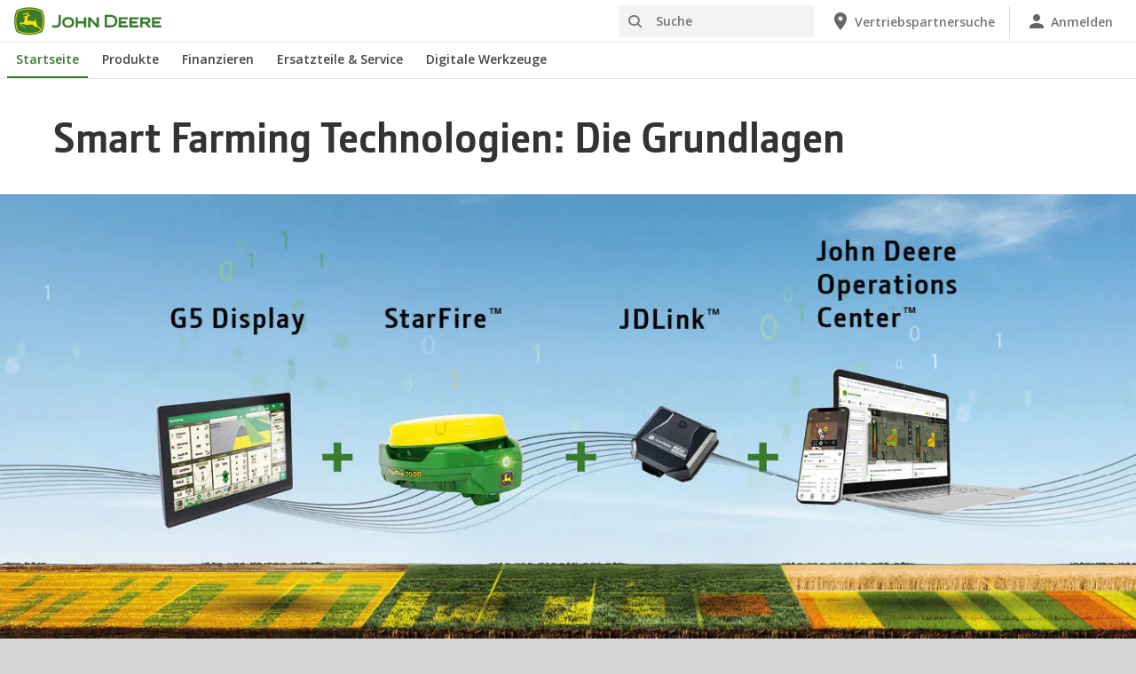

--- FILE ---
content_type: text/html; charset=UTF-8
request_url: https://www.deere.at/de/prazisions-landwirtschaft/die-grundlagen/
body_size: 11270
content:
<!DOCTYPE html>
<!--[if lt IE 7]><html class="no-js lt-ie10 lt-ie9 lt-ie8 lt-ie7 ie6"> <![endif]-->
<!--[if IE 7]>   <html class="no-js lt-ie10 lt-ie9 lt-ie8 ie7"> <![endif]-->
<!--[if IE 8]>   <html class="no-js lt-ie10 lt-ie9 ie8"> <![endif]-->
<!--[if IE 9]>   <html class="no-js lt-ie10 ie9"> <![endif]-->
<!--[if gt IE 9]><!-->
<html class="no-js" lang="en" xml:lang="en">
<!--<![endif]-->
<head>
<meta charset="utf-8">
<meta content="IE=edge" http-equiv="X-UA-Compatible">
<title>Technologie für Präzisionslandwirtschaft: Grundlegendes | Präzisionslandwirtschaft | John Deere AT</title>
<!--fixed-layout-->
<!--ls:begin[meta-keywords]-->
<meta name="keywords" content="Intelligente Landwirtschaft, Präzisionslandwirtschaft, StarFire-Empfänger, John Deere StarFire, Satellitenempfänger, JDLink, ISOBUS, Maschinenlenkung, Traktorlenkung, John Deere Operations Center, John Deere Connected Support,,">
<!--ls:end[meta-keywords]-->
<!--ls:begin[meta-description]-->
<meta name="description" content="Eine verständliche Erklärung der wichtigsten Geräte, die Sie für den Einstieg in die Präzisionslandwirtschaft benötigen. Entdecken Sie jetzt, wie einfach es ist!">
<!--ls:end[meta-description]-->
<!--ls:begin[custom-meta-data]-->
<meta name="industry" content="Agriculture">
<meta name="country" content="at">
<meta name="language" content="de">
<meta name="type" content="deere/pim/AT Category Group.template">
<meta name="content-owner" content="Agriculture &amp; Turf">
<!--ls:end[custom-meta-data]-->
<link rel="canonical" href="https://www.deere.at/de/prazisions-landwirtschaft/die-grundlagen/">
<!--ls:begin[stylesheet]-->
<link type="text/css" href="/assets/styles/vendor.css" rel="stylesheet">
<!--ls:end[stylesheet]-->
<!--ls:begin[stylesheet]-->
<link type="text/css" href="/assets/styles/main.css" rel="stylesheet">
<!--ls:end[stylesheet]-->
<!--ls:begin[stylesheet]-->
<link type="text/css" href="/assets/styles/comp-wrappers.css" rel="stylesheet">
<!--ls:end[stylesheet]-->
<!--ls:begin[stylesheet]-->
<link type="text/css" href="/assets/styles/accessibility.css" rel="stylesheet">
<!--ls:end[stylesheet]-->
<!--ls:begin[script]-->
<script src="/assets/scripts/vendor/modernizr-custom.js"></script>
<!--ls:end[script]-->
<!--ls:begin[favicon]-->
<link href="/assets/images/image-icons/favicon.ico" rel="icon">
<!--ls:end[favicon]-->
        
<!--ls:begin[component-1501202978551]-->
<!-- OneTrust Cookies Consent Notice start for deere.com --> <script src="https://cdn.cookielaw.org/scripttemplates/otSDKStub.js" type="text/javascript" charset="UTF-8" data-domain-script="23b17b21-09b0-4781-8c9d-aa2a879fa99c" data-language="de"></script> <script type="text/javascript">function OptanonWrapper() { }</script> 
<!-- OneTrust Cookies Consent Notice end for deere.com --> <script> window.digitalData = window.digitalData || {}; </script> <script src="//assets.adobedtm.com/c271735be4ea/63ef94201497/launch-e503d5e25c80.min.js" async></script> <link rel="alternate" hreflang="de-at" href="https://www.deere.at/de/"> 
<!--ls:end[component-1501202978551]-->
        
        <meta name="country" content="at"><meta name="language" content="de"><script>window.digitalData={"page":{"pageInfo":{"country":"at","language":"de"},"category": {"pageType":"deere/pim/AT Category Group.template"}}};</script>
        <!--ls:begin[head-injection]-->
<meta name="category-id" content="en_tt_manage">
<meta name="category-title" content="Verwaltung | Präzisionslandwirtschaft | John Deere TT">
<meta name="category-name" content="Verwalten">
<meta name="category-path" content="/sites/deere/tt/en/website/products/precision-agriculture/manage/index.page">
<meta name="category-industry" content="Agriculture"><!--ls:end[head-injection]--><!--ls:begin[tracker-injection]--><!--ls:end[tracker-injection]--><!--ls:begin[script]--><!--ls:end[script]-->
</head>
<body>
<!--ls:begin[body]-->
<!--ls:begin[component-output]--><div id="ls-canvas" class="wrapper clearfix">
<!--ls:begin[component-1694125184732]--><!-- Header Include START -->  <!--ls:begin[component-1563343868381]--><div class="skip-navigation-wrapper"> <a id="skipLink" tabindex="1" class="sr-only sr-only-focusable" href="#MainContentSection">Wechseln zu Hauptinhalten</a> 
</div><!--ls:end[component-1563343868381]--><!--ls:begin[component-1478702911999]--><span style="display:none" id="consentTextYouTube">Um von YouTube gehostete Videos anzusehen, klicken Sie auf den Link "Cookie-Einstellungen" und akzeptieren Sie Targeting-Cookies.</span><span style="display:none" id="consentTextYouTubeLabel">Cookie-Einstellungen</span><div class="nav-container unscrolled" id="menu-0001"> 
 <main class="nav-content-wrapper"> 
  <header class="app-header"> 
   <div class="app-main-header"> 
    <div class="nav-logo-container" itemtype="http://schema.org/Corporation" itemscope> 
     <meta itemprop="name" content="John Deere"> <a tabindex="0" itemprop="url" class="nav-logo" title="John Deere" aria-label="John Deere" href="/de/index.html"></a> 
    </div> 
    <div class="nav-aux-container nav-sub-navigation-container"> 
     <ul class="nav-aux nav-pills nav-sub-navigation"> 
      <li> 
       <div class="search-input"> 
        <form method="get" action="/de/suchen/" id="searchDesktopForm" name="nav-search-form"> <label class="visuallyhidden" for="searchDesktopInput">Suche</label>
         <input aria-required="false" data-msg-required="" required name="term" class="input typeahead search-input-field" tabindex="0" id="searchDesktopInput" type="text" placeholder="Suche" aria-label="Suche"><button class="btn btn-search" aria-hidden="true" tabindex="-1" type="submit" aria-label="Suche"><span class="icon-jd_search"></span></button> 
        </form> 
       </div> </li> 
      <li> <a href="https://dealerlocator.deere.com/servlet/country=AT?locale=de_AT" aria-label="John Deere Vertriebspartnersuche"><span class="uxf-icon"> 
         <svg focusable="false" aria-hidden="true" xmlns="http://www.w3.org/2000/svg"> <path d="M12 2C8.13 2 5 5.13 5 9c0 5.25 7 13 7 13s7-7.75 7-13c0-3.87-3.13-7-7-7zm0 9.5a2.5 2.5 0 0 1 0-5 2.5 2.5 0 0 1 0 5z"></path> <path d="M0 0h24v24H0z" fill="none"></path> 
         </svg> </span><span class="hidden-mobile">Vertriebspartnersuche</span></a> </li> 
      <li class="sign-in"> <a href="/de/digitale-werkzeuge/" aria-label="John Deere Anmelden"><span class="uxf-icon"> 
         <svg focusable="false" aria-hidden="true" xmlns="http://www.w3.org/2000/svg"> <path d="M12 12c2.21 0 4-1.79 4-4s-1.79-4-4-4-4 1.79-4 4 1.79 4 4 4zm0 2c-2.67 0-8 1.34-8 4v2h16v-2c0-2.66-5.33-4-8-4z"></path> <path d="M0 0h24v24H0z" fill="none"></path> 
         </svg> </span><span class="hidden-mobile">Anmelden</span></a> </li> 
      <li class="hidden-desktop"> <a aria-label="click to see menu" tabindex="0" class="nav-menu-button" href="#ls-canvas"><span class="icon-jd_hamburger"></span></a> </li> 
     </ul> 
    </div> 
   </div> 
  </header> 
  <div class="nav-content"> 
   <nav class="app-main-navigation"> <a tabindex="0" aria-label="back button" class="btn-back" href="#ls-canvas"><span class="icon-jd_carrot_left"></span>Back</a> 
    <ul class="nav-tier1"> 
     <li> <a class="primary-link active-primary-link" href="/de/index.html" aria-label="John Deere Startseite">Startseite</a> </li> 
     <li> <a class="primary-link" href="#ls-canvas" data-target="nav-tier2-equipment" data-section="section1" aria-label="John Deere Produkte">Produkte<span class="icon-jd_carrot_right hidden-desktop"></span></a> </li> 
     <li> <a class="primary-link" href="#ls-canvas" data-target="nav-tier2-finances-at" data-section="section2" aria-label="John Deere Finanzieren">Finanzieren<span class="icon-jd_carrot_right hidden-desktop"></span></a> </li> 
     <li> <a class="primary-link" href="#ls-canvas" data-target="nav-tier2-parts-and-service" data-section="section3" aria-label="John Deere Ersatzteile &amp; Service">Ersatzteile &amp; Service<span class="icon-jd_carrot_right hidden-desktop"></span></a> </li> 
     <li> <a class="primary-link" href="#ls-canvas" data-target="nav-tier2-digital" data-section="section4" aria-label="John Deere Digitale Werkzeuge">Digitale Werkzeuge<span class="icon-jd_carrot_right hidden-desktop"></span></a> </li> 
     <li class="hidden-desktop"> <a class="additional-link" href="https://dealerlocator.deere.com/servlet/country=AT?locale=de_AT" aria-label="John Deere Vertriebspartnersuche"><span class="uxf-icon"> 
        <svg focusable="false" aria-hidden="true" xmlns="http://www.w3.org/2000/svg"> <path d="M12 2C8.13 2 5 5.13 5 9c0 5.25 7 13 7 13s7-7.75 7-13c0-3.87-3.13-7-7-7zm0 9.5a2.5 2.5 0 0 1 0-5 2.5 2.5 0 0 1 0 5z"></path> <path d="M0 0h24v24H0z" fill="none"></path> 
        </svg> </span><span class="hidden-mobile">Vertriebspartnersuche</span></a> </li> 
     <li class="hidden-desktop sign-in"> <a class="additional-link" href="/de/digitale-werkzeuge/" aria-label="John Deere Anmelden"><span class="uxf-icon"> 
        <svg focusable="false" aria-hidden="true" xmlns="http://www.w3.org/2000/svg"> <path d="M12 12c2.21 0 4-1.79 4-4s-1.79-4-4-4-4 1.79-4 4 1.79 4 4 4zm0 2c-2.67 0-8 1.34-8 4v2h16v-2c0-2.66-5.33-4-8-4z"></path> <path d="M0 0h24v24H0z" fill="none"></path> 
        </svg> </span><span class="hidden-mobile">Anmelden</span></a> </li> 
    </ul> 
    <ul class="nav-tier2" id="nav-tier2-equipment"> 
     <li> <a data-menu-category="Produkte" class="secondary-link" href="/de/landtechnik/" data-target="nav-tier3-agriculture" aria-label="Produkte - Landtechnik">Landtechnik<span class="icon-jd_carrot_right"></span></a> </li> 
     <li> <a data-menu-category="Produkte" class="secondary-link" href="/de/rasen-und-grundstückspflege/" data-target="nav-tier3-residential" aria-label="Produkte - Private Rasen- und Grundstückspflege">Private Rasen- und Grundstückspflege<span class="icon-jd_carrot_right"></span></a> </li> 
     <li> <a data-menu-category="Produkte" class="secondary-link" href="/de/golf-und-sportsplatzpflege/" data-target="nav-tier3-golf-and-sports-turf" aria-label="Produkte - Golf- und Sportplatzpflege">Golf- und Sportplatzpflege<span class="icon-jd_carrot_right"></span></a> </li> 
     <li> <a data-menu-category="Produkte" class="secondary-link" href="/de/professionelle-rasen-und-landschaftspflege/" data-target="nav-tier3-landscaping-and-grounds-care" aria-label="Produkte - Professionelle Rasen- und Landschaftspflege">Professionelle Rasen- und Landschaftspflege<span class="icon-jd_carrot_right"></span></a> </li> 
     <li> <a data-menu-category="Produkte" class="secondary-link" href="/de/motoren-und-antriebstechnik/" data-target="nav-tier3-engines-and-drivetrain" aria-label="Produkte - Motoren und Antriebstechnik">Motoren und Antriebstechnik<span class="icon-jd_carrot_right"></span></a> </li> 
     <li> <a data-menu-category="Produkte" class="secondary-link" href="/de/forstmaschinen/" data-target="nav-tier3-forestry" aria-label="Produkte - Forstmaschinen">Forstmaschinen<span class="icon-jd_carrot_right"></span></a> </li> 
     <li> <a data-menu-category="Produkte" class="secondary-link" href="/de/landtechnik/landwirtschaft-der-zukunft/" data-target="nav-tier3-future-of-farming" aria-label="Produkte - Landwirtschaft der Zukunft">Landwirtschaft der Zukunft<span class="icon-jd_carrot_right"></span></a> </li> 
     <li class="additional-link"> <a class="secondary-link additional-link" href="/de/alle-produkte-ansehen/" data-target="nav-tier3-view-all-equipment">Produkte: Alle einblenden</a> </li> 
     <li class="additional-link"> <a class="secondary-link additional-link" href="/de/landtechnik/premium-used/" data-target="nav-tier3-premium-used">Gebrauchtmaschinen</a> </li> 
    </ul> 
    <ul class="nav-tier2" id="nav-tier2-finances-at"> 
     <li> <a data-menu-category="Finanzieren" class="secondary-link" href="/de/finanzieren/finanzierung/" data-target="nav-tier3-finances-at-sub" aria-label="Finanzieren - Finanzierung">Finanzierung<span class="icon-jd_carrot_right"></span></a> </li> 
     <li> <a data-menu-category="Finanzieren" class="secondary-link" href="/de/finanzieren/angebote/" data-target="nav-tier3-offers-and-discounts" aria-label="Finanzieren - Angebote und Aktionen">Angebote und Aktionen<span class="icon-jd_carrot_right"></span></a> </li> 
    </ul> 
    <ul class="nav-tier2" id="nav-tier2-parts-and-service"> 
     <li> <a data-menu-category="Ersatzteile &amp; Service" class="secondary-link" href="/de/ersatzteil-und-kundendienst/ersatzteile/" data-target="nav-tier3-parts" aria-label="Ersatzteile &amp; Service - Ersatzteile">Ersatzteile<span class="icon-jd_carrot_right"></span></a> </li> 
     <li> <a data-menu-category="Ersatzteile &amp; Service" class="secondary-link" href="/de/ersatzteil-und-kundendienst/services/" data-target="nav-tier3-services" aria-label="Ersatzteile &amp; Service - Service">Service<span class="icon-jd_carrot_right"></span></a> </li> 
     <li> <a data-menu-category="Ersatzteile &amp; Service" class="secondary-link" href="/de/ersatzteil-und-kundendienst/digitale-werkzeuge/" data-target="nav-tier3-online-shop" aria-label="Ersatzteile &amp; Service - Digitale Werkzeuge">Digitale Werkzeuge<span class="icon-jd_carrot_right"></span></a> </li> 
     <li> <a data-menu-category="Ersatzteile &amp; Service" class="secondary-link" href="https://www.deere.com/international/en/stellar-support/" data-target="nav-tier3-stellarsupport" aria-label="Ersatzteile &amp; Service - StellarSupport">StellarSupport<span class="icon-jd_carrot_right"></span></a> </li> 
     <li> <a data-menu-category="Ersatzteile &amp; Service" class="secondary-link" href="https://techpubs.deere.com/de" data-target="nav-tier3-techpubs" aria-label="Ersatzteile &amp; Service - Betriebsanleitungen bestellen/herunterladen">Betriebsanleitungen bestellen/herunterladen<span class="icon-jd_carrot_right"></span></a> </li> 
     <li> <a data-menu-category="Ersatzteile &amp; Service" class="secondary-link" href="/de/ersatzteil-und-kundendienst/ersatzteile/ersatzteile-fuer-forstmaschinen/" data-target="nav-tier3-forestry-parts" aria-label="Ersatzteile &amp; Service - Ersatzteile für Forstmaschinen">Ersatzteile für Forstmaschinen<span class="icon-jd_carrot_right"></span></a> </li> 
     <li> <a data-menu-category="Ersatzteile &amp; Service" class="secondary-link" href="/de/ersatzteil-und-kundendienst/service-fuer-forstmaschinen/" data-target="nav-tier3-forestry-service" aria-label="Ersatzteile &amp; Service - Service für Forstmaschinen">Service für Forstmaschinen<span class="icon-jd_carrot_right"></span></a> </li> 
    </ul> 
    <ul class="nav-tier2" id="nav-tier2-digital"> 
     <li> <a data-menu-category="Digitale Werkzeuge" class="secondary-link" href="/de/digitale-werkzeuge/" data-target="nav-tier3-digital tools" aria-label="Digitale Werkzeuge - Digitale Werkzeuge">Digitale Werkzeuge<span class="icon-jd_carrot_right"></span></a> </li> 
    </ul> 
    <div id="nav-tier3-agriculture" class="nav-tier3 section1"> 
     <div class="primary"> <a data-menu-category="Produkte" class="primary-link" href="/de/landtechnik/" aria-label="Landtechnik - Landtechnik">Landtechnik<span class="icon-jd_carrot_right"></span></a> 
     </div> 
     <div class="content"> 
      <ul> 
       <li> <a data-menu-category="Produkte" class="secondary-link" href="/de/prazisions-landwirtschaft/" aria-label="Landtechnik - Smart Farming">Smart Farming</a> </li> 
       <li> <a data-menu-category="Produkte" class="secondary-link" href="/de/traktoren/" aria-label="Landtechnik - Traktoren">Traktoren</a> </li> 
       <li> <a data-menu-category="Produkte" class="secondary-link" href="/de/mähdrescher/" aria-label="Landtechnik - Mähdrescher">Mähdrescher</a> </li> 
       <li> <a data-menu-category="Produkte" class="secondary-link" href="/de/selbstfahrende-feldhäcksler/f8-f9-serie/" aria-label="Landtechnik - Selbstfahrende Feldhäcksler">Selbstfahrende Feldhäcksler</a> </li> 
       <li> <a data-menu-category="Produkte" class="secondary-link" href="/de/pflanzenschutztechnik/" aria-label="Landtechnik - Pflanzenschutztechnik">Pflanzenschutztechnik</a> </li> 
       <li> <a data-menu-category="Produkte" class="secondary-link" href="/de/ballenpressen/" aria-label="Landtechnik - Ballenpressen">Ballenpressen</a> </li> 
       <li> <a data-menu-category="Produkte" class="secondary-link" href="/de/mähaufbereiter/" aria-label="Landtechnik - Mähaufbereiter">Mähaufbereiter</a> </li> 
       <li> <a data-menu-category="Produkte" class="secondary-link" href="/de/frontlader/" aria-label="Landtechnik - Frontlader">Frontlader</a> </li> 
       <li> <a data-menu-category="Produkte" class="secondary-link" href="/de/ersatzteil-und-kundendienst/services/#title-fea9dab3-c332-905d-1a6c-cbc9a0d649f2" aria-label="Landtechnik - Connected Support™">Connected Support™</a> </li> 
       <li> <a data-menu-category="Produkte" class="secondary-link" href="/de/gator-transport-und-nutzfahrzeuge/" aria-label="Landtechnik - Gator Transport-/Nutzfahrzeuge">Gator Transport-/Nutzfahrzeuge</a> </li> 
       <li> <a data-menu-category="Produkte" class="secondary-link" href="/de/sämaschinen/" aria-label="Landtechnik - Sämaschinen">Sämaschinen</a> </li> 
      </ul> 
     </div> 
    </div> 
    <div id="nav-tier3-residential" class="nav-tier3 section1"> 
     <div class="primary"> <a data-menu-category="Produkte" class="primary-link" href="/de/rasen-und-grundstückspflege/" aria-label="Private Rasen- und Grundstückspflege - Private Rasen- und Grundstückspflege">Private Rasen- und Grundstückspflege<span class="icon-jd_carrot_right"></span></a> 
     </div> 
     <div class="content"> 
      <ul> 
       <li> <a data-menu-category="Produkte" class="secondary-link" href="/de/mäher/rasentraktoren/" aria-label="Private Rasen- und Grundstückspflege - Rasentraktoren">Rasentraktoren</a> </li> 
       <li> <a data-menu-category="Produkte" class="secondary-link" href="/de/gator-transport-und-nutzfahrzeuge/" aria-label="Private Rasen- und Grundstückspflege - Gator Transport-/Nutzfahrzeuge">Gator Transport-/Nutzfahrzeuge</a> </li> 
       <li> <a data-menu-category="Produkte" class="secondary-link" href="/de/kompakt-kommunaltraktoren/" aria-label="Private Rasen- und Grundstückspflege - Kompakt- / Kommunaltraktoren">Kompakt- / Kommunaltraktoren</a> </li> 
      </ul> 
     </div> 
    </div> 
    <div id="nav-tier3-golf-and-sports-turf" class="nav-tier3 section1"> 
     <div class="primary"> <a data-menu-category="Produkte" class="primary-link" href="/de/golf-und-sportsplatzpflege/" aria-label="Golf- und Sportplatzpflege - Golf- und Sportplatzpflege">Golf- und Sportplatzpflege<span class="icon-jd_carrot_right"></span></a> 
     </div> 
     <div class="content"> 
      <ul> 
       <li> <a data-menu-category="Produkte" class="secondary-link" href="/de/precision-turf-technology/" aria-label="Golf- und Sportplatzpflege - Präzisionstechnologien für Rasen-und Grundstückspflegemaschinen">Präzisionstechnologien für Rasen-und Grundstückspflegemaschinen</a> </li> 
       <li> <a data-menu-category="Produkte" class="secondary-link" href="/de/golf-und-sportplatzpflege/green-mäher/" aria-label="Golf- und Sportplatzpflege - Handgeführte und Triplex-Green-Mäher">Handgeführte und Triplex-Green-Mäher</a> </li> 
       <li> <a data-menu-category="Produkte" class="secondary-link" href="/de/golf-und-sportplatzpflege/fairway-mäher/" aria-label="Golf- und Sportplatzpflege - Fairway-Mäher">Fairway-Mäher</a> </li> 
       <li> <a data-menu-category="Produkte" class="secondary-link" href="/de/golf-und-sportplatzpflege/universalspindel-und-rough-mäher/" aria-label="Golf- und Sportplatzpflege - Universalspindel- und Rough-Mäher">Universalspindel- und Rough-Mäher</a> </li> 
       <li> <a data-menu-category="Produkte" class="secondary-link" href="/de/golf-und-sportplatzpflege/bunkerrechen/" aria-label="Golf- und Sportplatzpflege - Bunkerrechen">Bunkerrechen</a> </li> 
       <li> <a data-menu-category="Produkte" class="secondary-link" href="/de/golf-und-sportplatzpflege/aerifizierer/" aria-label="Golf- und Sportplatzpflege - Aerifizierer">Aerifizierer</a> </li> 
       <li> <a data-menu-category="Produkte" class="secondary-link" href="/de/golf-und-sportplatzpflege/pflanzenschutztechnik/" aria-label="Golf- und Sportplatzpflege - Pflanzenschutzspritzen">Pflanzenschutzspritzen</a> </li> 
       <li> <a data-menu-category="Produkte" class="secondary-link" href="/de/gator-transport-und-nutzfahrzeuge/" aria-label="Golf- und Sportplatzpflege - Gator Transport- und Nutzfahrzeuge">Gator Transport- und Nutzfahrzeuge</a> </li> 
       <li> <a data-menu-category="Produkte" class="secondary-link" href="/de/kompakt-kommunaltraktoren/" aria-label="Golf- und Sportplatzpflege - Kompakt- / Kommunaltraktoren">Kompakt- / Kommunaltraktoren</a> </li> 
      </ul> 
     </div> 
    </div> 
    <div id="nav-tier3-landscaping-and-grounds-care" class="nav-tier3 section1"> 
     <div class="primary"> <a data-menu-category="Produkte" class="primary-link" href="/de/professionelle-rasen-und-landschaftspflege/" aria-label="Professionelle Rasen- und Landschaftspflege - Professionelle Rasen- und Landschaftspflege">Professionelle Rasen- und Landschaftspflege<span class="icon-jd_carrot_right"></span></a> 
     </div> 
     <div class="content"> 
      <ul> 
       <li> <a data-menu-category="Produkte" class="secondary-link" href="/de/professionelle-mähtechnik/" aria-label="Professionelle Rasen- und Landschaftspflege - Profi Mähtechnik und Mähtraktor Seiten-/Heckauswurf">Profi Mähtechnik und Mähtraktor Seiten-/Heckauswurf</a> </li> 
       <li> <a data-menu-category="Produkte" class="secondary-link" href="/de/kompakt-kommunaltraktoren/" aria-label="Professionelle Rasen- und Landschaftspflege - Kompakt- / Kommunaltraktoren">Kompakt- / Kommunaltraktoren</a> </li> 
       <li> <a data-menu-category="Produkte" class="secondary-link" href="/de/gator-transport-und-nutzfahrzeuge/" aria-label="Professionelle Rasen- und Landschaftspflege - Gator Transport-/Nutzfahrzeuge">Gator Transport-/Nutzfahrzeuge</a> </li> 
       <li> <a data-menu-category="Produkte" class="secondary-link" href="/de/traktoren-der-serie-5/" aria-label="Professionelle Rasen- und Landschaftspflege - Traktoren der Serie 5">Traktoren der Serie 5</a> </li> 
       <li> <a data-menu-category="Produkte" class="secondary-link" href="/de/precision-turf-technology/" aria-label="Professionelle Rasen- und Landschaftspflege - Präzisionstechnologien für Rasen- und Grundstückspflegemaschinen">Präzisionstechnologien für Rasen- und Grundstückspflegemaschinen</a> </li> 
      </ul> 
     </div> 
    </div> 
    <div id="nav-tier3-engines-and-drivetrain" class="nav-tier3 section1"> 
     <div class="primary"> <a data-menu-category="Produkte" class="primary-link" href="/de/motoren-und-antriebstechnik/" aria-label="Motoren und Antriebstechnik - Motoren und Antriebstechnik">Motoren und Antriebstechnik<span class="icon-jd_carrot_right"></span></a> 
     </div> 
     <div class="content"></div> 
    </div> 
    <div id="nav-tier3-forestry" class="nav-tier3 section1"> 
     <div class="primary"> <a data-menu-category="Produkte" class="primary-link" href="/de/forstmaschinen/" aria-label="Forstmaschinen - Forstmaschinen">Forstmaschinen<span class="icon-jd_carrot_right"></span></a> 
     </div> 
     <div class="content"> 
      <ul> 
       <li> <a data-menu-category="Produkte" class="secondary-link" href="/de/rueckezuege/" aria-label="Forstmaschinen - Rückezüge">Rückezüge</a> </li> 
       <li> <a data-menu-category="Produkte" class="secondary-link" href="/de/rad-harvester/" aria-label="Forstmaschinen - Rad-Harvester">Rad-Harvester</a> </li> 
       <li> <a data-menu-category="Produkte" class="secondary-link" href="/de/forstmaschinen/harvesterkoepfe/" aria-label="Forstmaschinen - Harvesterköpfe">Harvesterköpfe</a> </li> 
       <li> <a data-menu-category="Produkte" class="secondary-link" href="/de/skidder/" aria-label="Forstmaschinen - Skidder">Skidder</a> </li> 
       <li> <a data-menu-category="Produkte" class="secondary-link" href="/de/forstmaschinen/ibc/" aria-label="Forstmaschinen - IBC Kransteuerung">IBC Kransteuerung</a> </li> 
       <li> <a data-menu-category="Produkte" class="secondary-link" href="/de/forstmaschinen/timbermatic-karten--timbermanager/" aria-label="Forstmaschinen - TimberMatic Karten und TimberManager">TimberMatic Karten und TimberManager</a> </li> 
      </ul> 
     </div> 
    </div> 
    <div id="nav-tier3-future-of-farming" class="nav-tier3 section1"> 
     <div class="primary"> <a data-menu-category="Produkte" class="primary-link" href="/de/landtechnik/landwirtschaft-der-zukunft/" aria-label="Landwirtschaft der Zukunft - Landwirtschaft der Zukunft">Landwirtschaft der Zukunft<span class="icon-jd_carrot_right"></span></a> 
     </div> 
     <div class="content"></div> 
    </div> 
    <div id="nav-tier3-view-all-equipment" class="nav-tier3 section1"> 
     <div class="primary"> <a class="primary-link" href="/de/alle-produkte-ansehen/">Produkte: Alle einblenden<span class="icon-jd_carrot_right"></span></a> 
     </div> 
     <div class="content"> 
      <ul> 
       <li> <a class="secondary-link" href="/de/mähdrescher/">Mähdrescher</a> </li> 
       <li> <a class="secondary-link" href="/de/traktoren/">Traktoren</a> </li> 
       <li> <a class="secondary-link" href="/de/selbstfahrende-feldhäcksler/">Selbstfahrende Feldhäcksler</a> </li> 
       <li> <a class="secondary-link" href="/de/pflanzenschutztechnik/">Pflanzenschutztechnik (Landtechnik)</a> </li> 
       <li> <a class="secondary-link" href="/de/kompakt-kommunaltraktoren/">Kompakt- / Kommunaltraktoren</a> </li> 
       <li> <a class="secondary-link" href="/de/golf-und-sportplatzpflege/green-mäher/">Green-Mäher</a> </li> 
       <li> <a class="secondary-link" href="/de/gator-transport-und-nutzfahrzeuge/">Gator Transport- und Nutzfahrzeuge</a> </li> 
       <li> <a class="secondary-link" href="/de/mäher/rasentraktoren/">Rasentraktoren</a> </li> 
       <li> <a class="secondary-link" href="/de/golf-und-sportplatzpflege/bunkerrechen/">Bunkerrechen</a> </li> 
      </ul> 
     </div> 
    </div> 
    <div id="nav-tier3-premium-used" class="nav-tier3 section1"> 
     <div class="primary"> <a class="primary-link" href="/de/landtechnik/premium-used/">Gebrauchtmaschinen<span class="icon-jd_carrot_right"></span></a> 
     </div> 
     <div class="content"> 
      <ul></ul> 
     </div> 
    </div> 
    <div id="nav-tier3-finances-at-sub" class="nav-tier3 section2"> 
     <div class="primary"> <a data-menu-category="Finanzieren" class="primary-link" href="/de/finanzieren/finanzierung/" aria-label="Finanzierung - Finanzierung">Finanzierung<span class="icon-jd_carrot_right"></span></a> 
     </div> 
     <div class="content"> 
      <ul> 
       <li> <a data-menu-category="Finanzieren" class="secondary-link" href="/de/finanzieren/finanzierung/ratenkauf/" aria-label="Finanzierung - Ratenkauf">Ratenkauf</a> </li> 
       <li> <a data-menu-category="Finanzieren" class="secondary-link" href="/de/finanzieren/finanzierung/leasing/" aria-label="Finanzierung - Leasing">Leasing</a> </li> 
       <li> <a data-menu-category="Finanzieren" class="secondary-link" href="/de/finanzieren/finanzierung/uber-uns/" aria-label="Finanzierung - Über John Deere Financial">Über John Deere Financial</a> </li> 
       <li> <a data-menu-category="Finanzieren" class="secondary-link" href="https://jdfcalculator.deere.com/offers/de_at" aria-label="Finanzierung - John Deere Finanzierungsrechner">John Deere Finanzierungsrechner</a> </li> 
      </ul> 
     </div> 
    </div> 
    <div id="nav-tier3-offers-and-discounts" class="nav-tier3 section2"> 
     <div class="primary"> <a data-menu-category="Finanzieren" class="primary-link" href="/de/finanzieren/angebote/" aria-label="Angebote und Aktionen - Angebote und Aktionen">Angebote und Aktionen<span class="icon-jd_carrot_right"></span></a> 
     </div> 
     <div class="content"></div> 
    </div> 
    <div id="nav-tier3-parts" class="nav-tier3 section3"> 
     <div class="primary"> <a data-menu-category="Ersatzteile &amp; Service" class="primary-link" href="/de/ersatzteil-und-kundendienst/ersatzteile/" aria-label="Ersatzteile - Ersatzteile">Ersatzteile<span class="icon-jd_carrot_right"></span></a> 
     </div> 
     <div class="content"></div> 
    </div> 
    <div id="nav-tier3-services" class="nav-tier3 section3"> 
     <div class="primary"> <a data-menu-category="Ersatzteile &amp; Service" class="primary-link" href="/de/ersatzteil-und-kundendienst/services/" aria-label="Service - Service">Service<span class="icon-jd_carrot_right"></span></a> 
     </div> 
     <div class="content"></div> 
    </div> 
    <div id="nav-tier3-online-shop" class="nav-tier3 section3"> 
     <div class="primary"> <a data-menu-category="Ersatzteile &amp; Service" class="primary-link" href="/de/ersatzteil-und-kundendienst/digitale-werkzeuge/" aria-label="Digitale Werkzeuge - Digitale Werkzeuge">Digitale Werkzeuge<span class="icon-jd_carrot_right"></span></a> 
     </div> 
     <div class="content"></div> 
    </div> 
    <div id="nav-tier3-stellarsupport" class="nav-tier3 section3"> 
     <div class="primary"> <a data-menu-category="Ersatzteile &amp; Service" class="primary-link" href="https://www.deere.com/international/en/stellar-support/" aria-label="StellarSupport - StellarSupport">StellarSupport<span class="icon-jd_carrot_right"></span></a> 
     </div> 
     <div class="content"></div> 
    </div> 
    <div id="nav-tier3-techpubs" class="nav-tier3 section3"> 
     <div class="primary"> <a data-menu-category="Ersatzteile &amp; Service" class="primary-link" href="https://techpubs.deere.com/de" aria-label="Betriebsanleitungen bestellen/herunterladen - Betriebsanleitungen bestellen/herunterladen">Betriebsanleitungen bestellen/herunterladen<span class="icon-jd_carrot_right"></span></a> 
     </div> 
     <div class="content"></div> 
    </div> 
    <div id="nav-tier3-forestry-parts" class="nav-tier3 section3"> 
     <div class="primary"> <a data-menu-category="Ersatzteile &amp; Service" class="primary-link" href="/de/ersatzteil-und-kundendienst/ersatzteile/ersatzteile-fuer-forstmaschinen/" aria-label="Ersatzteile für Forstmaschinen - Ersatzteile für Forstmaschinen">Ersatzteile für Forstmaschinen<span class="icon-jd_carrot_right"></span></a> 
     </div> 
     <div class="content"></div> 
    </div> 
    <div id="nav-tier3-forestry-service" class="nav-tier3 section3"> 
     <div class="primary"> <a data-menu-category="Ersatzteile &amp; Service" class="primary-link" href="/de/ersatzteil-und-kundendienst/service-fuer-forstmaschinen/" aria-label="Service für Forstmaschinen - Service für Forstmaschinen">Service für Forstmaschinen<span class="icon-jd_carrot_right"></span></a> 
     </div> 
     <div class="content"></div> 
    </div> 
    <div id="nav-tier3-digital tools" class="nav-tier3 section4"> 
     <div class="primary"> <a data-menu-category="Digitale Werkzeuge" class="primary-link" href="/de/digitale-werkzeuge/" aria-label="Digitale Werkzeuge - Digitale Werkzeuge">Digitale Werkzeuge<span class="icon-jd_carrot_right"></span></a> 
     </div> 
     <div class="content"></div> 
    </div> 
   </nav> 
   <div class="nav-screen-mobile"></div> 
  </div> 
 </main> 
</div><div class="nav-screen"></div><div id='MainContentSection'> <!--ls:end[component-1478702911999]-->  <!-- Header Include END --><!--ls:end[component-1694125184732]--><!--ls:begin[component-1694125184735]-->
<!--ls:end[component-1694125184735]--><!--ls:begin[component-1694125184737]--><!--ls:end[component-1694125184737]--><!--ls:begin[component-1694125184734]--><div id="title-069ffe95-2035-b842-1c8d-7d03dd19d785" class="container title-main">
   <h1>Smart Farming Technologien: Die Grundlagen</h1>
</div><!--ls:end[component-1694125184734]--><!--ls:begin[component-1694125184738]--><div id="hero-43a8fdca-9d07-7ad9-9912-ab538901d8bd" class="hero ">
<div class="container">
<div class="content">
<div class="hero-background">
<picture><source media="(min-width: 992px)" srcset="/assets/images/region-2/products/smart-farming-solutions/john-deere-precision-agriculture-technology-the-essentials-hero.jpg"/><source media="(min-width: 768px)" srcset="/assets/images/region-2/products/smart-farming-solutions/john-deere-precision-agriculture-technology-the-essentials-hero.jpg"/><source media="(min-width: 320px)" srcset="/assets/images/region-2/products/smart-farming-solutions/john-deere-precision-agriculture-technology-the-essentials-hero.jpg"/><img src="/assets/images/region-2/products/smart-farming-solutions/john-deere-precision-agriculture-technology-the-essentials-hero.jpg" alt="Intelligente Landwirtschaft: Die Grundlagen"></picture>
</div>
<div class="hero-text hero-middle hero-center text-xs-center text-sm-center g-f-color-white"></div>
</div>
</div>
</div>
<!--ls:end[component-1694125184738]--><!--ls:begin[component-1694125184752]--><div class="nav-sticky" data-action="navSticky">
   <div class="nav-links"></div>
   <div class="left-container">
      <div class="nav-arrow nav-arrow-left"></div>
   </div>
   <div class="right-container">
      <div class="nav-arrow nav-arrow-right"></div>
   </div>
</div><!--ls:end[component-1694125184752]--><!--ls:begin[component-1694125184739]--><div id="content-panel-afb00cc7-31b2-94a3-59fb-6924e458aaa5" class="component content-panel nav-section"><span class="nav-name">Die Grundlagen</span><h2 style="text-align: center;">Nur vier wesentliche Komponenten f&uuml;r den Erfolg</h2> <p style="text-align: center;">F&uuml;r den Einstieg in <span>Smart Farming</span> ben&ouml;tigen Sie lediglich ein Display, einen Empf&auml;nger, JDLink&trade; Konnektivit&auml;t und ein Konto im John Deere Operations Center&trade;.Vielleicht haben Sie schon alles, was Sie brauchen, aber auch wenn nicht, kann Ihnen Ihr Vertriebspartner beim Einstieg helfen. Und das Beste: JDLink&trade; Konnektivit&auml;t und Zugang zum John Deere Operations Center&rsquo; sind kostenlos!</p></div><!--ls:end[component-1694125184739]--><!--ls:begin[component-1694125184740]--><div data-action="nesting" id="nesting-ee581500-e473-7c4c-d135-656f68a0f08a" class="container nesting g-bg-white" data-group-name="Starfire Nesting">
   <div class="row">
      <div class="col col-sm-6 col-md-6"></div>
      <div class="col col-sm-6 col-md-6"></div>
      <div class="col col-sm-6 col-md-6"></div>
      <div class="col col-sm-6 col-md-6"></div>
   </div>
</div><!--ls:end[component-1694125184740]--><!--ls:begin[component-1694125184742]--><div class="components-container ">
   <div id="block-content-5884d33c-5862-d2a0-5107-50432a8a1e82" class="component" data-sequence="1" data-group="Starfire Nesting">
      <div class="block-content secondary row">
         <div class="image-cont col-xs-12 col-sm-6 col-md-12 ">
            <div class="image-wrapper">
               <div><picture class="image"><source media="(min-width: 992px)" srcset="/assets/images/region-2/products/smart-farming-solutions/intelligent-displays-block-2.jpg"/><source media="(min-width: 768px)" srcset="/assets/images/region-2/products/smart-farming-solutions/intelligent-displays-block-2.jpg"/><source media="(min-width: 320px)" srcset="/assets/images/region-2/products/smart-farming-solutions/intelligent-displays-block-2.jpg"/><img src="/assets/images/region-2/products/smart-farming-solutions/intelligent-displays-block-2.jpg" alt="Intelligente Displays"></picture></div>
            </div>
         </div>
         <div class="content col-xs-12 col-sm-6 col-md-12 ">
            <h2 class="title g-f-color-black">Intelligente Displays</h2>
            <p class="description g-f-color-black">Unsere intuitiven Touchscreen-Displays sind das Herzst&uuml;ck der John Deere Technologie f&uuml;r die Pr&auml;zisionslandwirtschaft. Sie sind ISOBUS-konform und verf&uuml;gen &uuml;ber einfache Men&uuml;s und anpassbare Bildschirme.</p>
            <div class="links-section">
               <div class="link"><a class="cta button3" href="/de/prazisions-landwirtschaft/die-grundlagen/gen-4-integrated-displays/" target="_self">Weiter zu Gen4 Integrated<span class="icon-jd_carrot_right"></span></a></div>
               <div class="link"><a class="cta button3" href="/de/prazisions-landwirtschaft/die-grundlagen/gen4-portable-display/" target="_self">Weiter zu Gen4 Portable<span class="icon-jd_carrot_right"></span></a></div>
               <div class="link"><a class="cta button3" href="/de/prazisions-landwirtschaft/die-grundlagen/g5-displays-precision-ag-technology/" target="_self">Weiter zu G5 Displays<span class="icon-jd_carrot_right"></span></a></div>
            </div>
         </div>
      </div>
   </div>
</div><!--ls:end[component-1694125184742]--><!--ls:begin[component-1694125184741]--><div class="components-container ">
   <div id="block-content-79b924df-fc42-377a-780d-45a7861f5685" class="component" data-sequence="2" data-group="Starfire Nesting">
      <div class="block-content secondary row">
         <div class="image-cont col-xs-12 col-sm-6 col-md-12 ">
            <div class="image-wrapper">
               <div><picture class="image"><source media="(min-width: 992px)" srcset="/assets/images/region-2/products/smart-farming-solutions/starfire-receivers-block-1.jpg"/><source media="(min-width: 768px)" srcset="/assets/images/region-2/products/smart-farming-solutions/starfire-receivers-block-1.jpg"/><source media="(min-width: 320px)" srcset="/assets/images/region-2/products/smart-farming-solutions/starfire-receivers-block-1.jpg"/><img src="/assets/images/region-2/products/smart-farming-solutions/starfire-receivers-block-1.jpg" alt="StarFire™-Empfänger"></picture></div>
            </div>
         </div>
         <div class="content col-xs-12 col-sm-6 col-md-12 ">
            <h2 class="title g-f-color-black">StarFire™-Empfänger</h2>
            <p class="description g-f-color-black">Die von uns entwickelten und hergestellten StarFire&trade; Satellitenempf&auml;nger nutzen unser eigenes weltweites Netz von Referenzstationen und bieten eine hervorragende Signalgenauigkeit.</p>
            <div class="links-section">
               <div class="link"><a class="cta button3" href="/de/prazisions-landwirtschaft/die-grundlagen/starfire-7000/" target="_self">StarFire™ 7000<span class="icon-jd_carrot_right"></span></a></div>
               <div class="link"><a class="cta button3" href="/de/prazisions-landwirtschaft/die-grundlagen/starfire-7500/" target="_self">StarFire™ 7500<span class="icon-jd_carrot_right"></span></a></div>
            </div>
         </div>
      </div>
   </div>
</div><!--ls:end[component-1694125184741]--><!--ls:begin[component-1694125184753]--><div data-action="nesting" id="nesting-ccaa49cc-c1a9-83d1-dd43-98662fcac423" class="container nesting g-bg-white" data-group-name="Starfire Nesting-2">
   <div class="row">
      <div class="col col-sm-6 col-md-6"></div>
      <div class="col col-sm-6 col-md-6"></div>
      <div class="col col-sm-6 col-md-6"></div>
      <div class="col col-sm-6 col-md-6"></div>
   </div>
</div><!--ls:end[component-1694125184753]--><!--ls:begin[component-1694125184745]--><div class="components-container ">
   <div id="block-content-8f157ce3-56c7-8096-e1af-440a82a74b3c" class="component" data-sequence="1" data-group="Starfire Nesting-2">
      <div class="block-content secondary row">
         <div class="image-cont col-xs-12 col-sm-6 col-md-12 ">
            <div class="image-wrapper">
               <div><picture class="image"><source media="(min-width: 992px)" srcset="/assets/images/region-2/products/smart-farming-solutions/jdlink-connectivity-block-3.jpg"/><source media="(min-width: 768px)" srcset="/assets/images/region-2/products/smart-farming-solutions/jdlink-connectivity-block-3.jpg"/><source media="(min-width: 320px)" srcset="/assets/images/region-2/products/smart-farming-solutions/jdlink-connectivity-block-3.jpg"/><img src="/assets/images/region-2/products/smart-farming-solutions/jdlink-connectivity-block-3.jpg" alt="JDLink™ Konnektivität"></picture></div>
            </div>
         </div>
         <div class="content col-xs-12 col-sm-6 col-md-12 ">
            <h2 class="title g-f-color-black">JDLink™ Konnektivität</h2>
            <p class="description g-f-color-black">JDLink&trade; bietet eine <span>drahtlose Verbindung</span> f&uuml;r das automatische Hochladen von Erntegut- und Maschinendaten in das John Deere Operations Center&trade; und <span>f&uuml;r die Vernetzung</span> in Echtzeit.</p> 
            <p class="description g-f-color-black">&nbsp;</p>
            <div class="cta"><a class="btn btn-outline-green" href="/de/prazisions-landwirtschaft/die-grundlagen/jdlink/" target="_self">Mehr erfahren <span class="visuallyhidden">Info JDLink™ Konnektivität</span></a></div>
         </div>
      </div>
   </div>
</div><!--ls:end[component-1694125184745]--><!--ls:begin[component-1694125184754]--><div id="" class="component"></div><!--ls:end[component-1694125184754]--><!--ls:begin[component-1694125184746]--><div class="components-container ">
   <div id="block-content-270060f2-c660-9d6e-9104-04c764e4cf66" class="component" data-sequence="2" data-group="Starfire Nesting-2">
      <div class="block-content secondary row image-right">
         <div class="image-cont col-xs-12 col-sm-6 col-md-12 ">
            <div class="image-wrapper">
               <div><picture class="image"><source media="(min-width: 992px)" srcset="/assets/images/region-2/products/smart-farming-solutions/john-deere-operation-center-block-4.jpg"/><source media="(min-width: 768px)" srcset="/assets/images/region-2/products/smart-farming-solutions/john-deere-operation-center-block-4.jpg"/><source media="(min-width: 320px)" srcset="/assets/images/region-2/products/smart-farming-solutions/john-deere-operation-center-block-4.jpg"/><img src="/assets/images/region-2/products/smart-farming-solutions/john-deere-operation-center-block-4.jpg" alt="John Deere Operations Center™"></picture></div>
            </div>
         </div>
         <div class="content col-xs-12 col-sm-6 col-md-12 ">
            <h2 class="title g-f-color-black">John Deere Operations Center™</h2>
            <p class="description g-f-color-black">Mit dem John Deere Operations Center&trade; werden all Ihre Maschinen- und Erntegutdaten sicher gespeichert. Die Daten sind von jedem Ger&auml;t aus zug&auml;nglich und k&ouml;nnen <span>auf Wunsch</span> mit mehr als 200 Softwarepartnern f&uuml;r intelligente Landwirtschaft geteilt werden, um eine bessere Entscheidungsfindung zu erm&ouml;glichen.</p>
            <div class="cta"><a class="button2" href="/de/campaigns/ag-turf/die-einsatzzentrale/" target="_self">Mehr erfahren <span class="visuallyhidden">Info John Deere Operations Center™</span></a></div>
         </div>
      </div>
   </div>
</div><!--ls:end[component-1694125184746]--><!--ls:begin[component-1694125184755]--><div id="block-content-d20d1d4a-e9a1-3974-199d-dfe2286b7b84" class="component nav-section"><span class="nav-name">Lösungen für gemischte Flotten</span><div class="block-content primary dark-2">
      <div class="container">
         <div class="row">
            <div class="image-cont col-md-8 ">
               <div class="image-wrapper">
                  <div><picture><source media="(min-width: 992px)" srcset="/assets/images/region-2/products/smart-farming-solutions/Solutions-for-Mixed-Fleets.jpg"/><source media="(min-width: 768px)" srcset="/assets/images/region-2/products/smart-farming-solutions/Solutions-for-Mixed-Fleets.jpg"/><source media="(min-width: 320px)" srcset="/assets/images/region-2/products/smart-farming-solutions/Solutions-for-Mixed-Fleets.jpg"/><img src="/assets/images/region-2/products/smart-farming-solutions/Solutions-for-Mixed-Fleets.jpg" alt="Lösungen-für-gemischte-Flotten"></picture></div>
               </div>
            </div>
            <div class="content col-md-4 ">
               <h2 class="title ">Lösungen für gemischte Flotten</h2>
               <p class="description ">Unabh&auml;ngig von der Farbe Ihres Traktors, Ihrer Feldspritze oder Ihrer Erntemaschine k&ouml;nnen Sie von der John Deere Technologie f&uuml;r Pr&auml;zisionslandwirtschaft profitieren. Wir haben eine gro&szlig;e Auswahl an Displays, Empf&auml;ngern und JDLink&trade; Modems, die leicht auf verschiedene Maschinenmarken nachger&uuml;stet werden k&ouml;nnen. Fragen Sie <span>lokalen</span> n&auml;chsten John Deere Vertriebspartner nach Einzelheiten.</p>
            </div>
         </div>
      </div>
   </div>
</div><!--ls:end[component-1694125184755]--><!--ls:begin[component-1694125184747]--><div data-action="nesting" id="nesting-6f150331-163f-df7e-7703-117a7acb1bdc" class="container nesting g-bg-light-gray nav-section" data-group-name="nesting multi brand"><span class="nav-name">Warum John Deere</span><div class="nesting-content text-xs-center g-f-color-black"><h2>Warum <span>John Deere Smart Farming Technologien?</span></h2> <p>Unsere Systeme sind einfach zu bedienen, sodass Sie mit minimaler Einweisung schnell loslegen k&ouml;nnen. Die einzelnen Komponenten sind nahtlos integriert, und es sind auch L&ouml;sungen f&uuml;r Maschinen anderer Fabrikate erh&auml;ltlich. Dank einfacher Benutzeroberfl&auml;chen mit &uuml;bersichtlichen Men&uuml;s k&ouml;nnen Sie Ihre spezifischen Daten der intelligenten Landwirtschaft besser verstehen und so Ihre Entscheidungsfindung und langfristige Rentabilit&auml;t verbessern.</p> <p>Es ist kein Zufall, dass John Deere vor mehr als 20 Jahren die ersten Maschinenlenksysteme entwickelt hat. Profitieren auch Sie von unserer Erfahrung und vereinbaren Sie einen Termin mit Ihrem John Deere Vertriebspartner vor Ort, um die n&ouml;tige Unterst&uuml;tzung f&uuml;r Ihren <span>Smart Farming Einstieg</span> zu erhalten.</p></div>
   <div class="row">
      <div class="col col-sm-4 col-md-4"></div>
      <div class="col col-sm-4 col-md-4"></div>
      <div class="col col-sm-4 col-md-4"></div>
   </div>
</div><!--ls:end[component-1694125184747]--><!--ls:begin[component-1694125184748]--><div class="components-container ">
   <div id="block-content-14346f9f-6c8d-dba0-e06c-38134ed046c0" class="component" data-sequence="1" data-group="nesting multi brand">
      <div class="block-content secondary row">
         <div class="image-cont col-xs-12 col-sm-6 col-md-12 ">
            <div class="image-wrapper">
               <div><picture class="image"><source media="(min-width: 992px)" srcset="/assets/images/region-2/products/smart-farming-solutions/multi-brand.jpg"/><source media="(min-width: 768px)" srcset="/assets/images/region-2/products/smart-farming-solutions/multi-brand.jpg"/><source media="(min-width: 320px)" srcset="/assets/images/region-2/products/smart-farming-solutions/multi-brand.jpg"/><img src="/assets/images/region-2/products/smart-farming-solutions/multi-brand.jpg" alt="Nahtlos integriert"></picture></div>
            </div>
         </div>
         <div class="content col-xs-12 col-sm-6 col-md-12 ">
            <h2 class="title g-f-color-black">Nahtlos integriert</h2>
            <p class="description g-f-color-black">Alle unsere Komponenten sind austauschbar, und selbst wenn Ihre Maschine nicht gr&uuml;n und gelb ist, k&ouml;nnen Sie dennoch von der John Deere <span>Technologien f&uuml;r Smart Farming</span>&nbsp;profitieren.</p>
         </div>
      </div>
   </div>
</div><!--ls:end[component-1694125184748]--><!--ls:begin[component-1694125184749]--><div class="components-container ">
   <div id="block-content-10a66dd9-5405-ecec-b4d0-c1f65386000b" class="component" data-sequence="2" data-group="nesting multi brand">
      <div class="block-content secondary row">
         <div class="image-cont col-xs-12 col-sm-6 col-md-12 ">
            <div class="image-wrapper">
               <div><picture class="image"><source media="(min-width: 992px)" srcset="/assets/images/region-2/products/smart-farming-solutions/tough-construction.jpg"/><source media="(min-width: 768px)" srcset="/assets/images/region-2/products/smart-farming-solutions/tough-construction.jpg"/><source media="(min-width: 320px)" srcset="/assets/images/region-2/products/smart-farming-solutions/tough-construction.jpg"/><img src="/assets/images/region-2/products/smart-farming-solutions/tough-construction.jpg" alt="Einfache Bedienung"></picture></div>
            </div>
         </div>
         <div class="content col-xs-12 col-sm-6 col-md-12 ">
            <h2 class="title g-f-color-black">Einfache Bedienung</h2>
            <p class="description g-f-color-black">Alle Komponenten und Software werden von uns entwickelt. Sie wurden mit Landwirten und für Landwirte entwickelt, sind einfach zu bedienen und für eine lange Lebensdauer ausgelegt.</p>
         </div>
      </div>
   </div>
</div><!--ls:end[component-1694125184749]--><!--ls:begin[component-1694125184750]--><div class="components-container ">
   <div id="block-content-6208ee9d-5b85-b39d-25dc-2df61583d9ec" class="component" data-sequence="3" data-group="nesting multi brand">
      <div class="block-content secondary row">
         <div class="image-cont col-xs-12 col-sm-6 col-md-12 ">
            <div class="image-wrapper">
               <div><picture class="image"><source media="(min-width: 992px)" srcset="/assets/images/region-2/products/smart-farming-solutions/secure-data-storage.jpg"/><source media="(min-width: 768px)" srcset="/assets/images/region-2/products/smart-farming-solutions/secure-data-storage.jpg"/><source media="(min-width: 320px)" srcset="/assets/images/region-2/products/smart-farming-solutions/secure-data-storage.jpg"/><img src="/assets/images/region-2/products/smart-farming-solutions/secure-data-storage.jpg" alt="Messbare Rentabilität"></picture></div>
            </div>
         </div>
         <div class="content col-xs-12 col-sm-6 col-md-12 ">
            <h2 class="title g-f-color-black">Messbare Rentabilität</h2>
            <p class="description g-f-color-black">Ihre Daten werden sicher im John Deere Operations Center<sup>TM</sup> gespeichert und ermöglichen eine detaillierte Analyse von Maschineneffizienz, Erträgen und mehr zur Förderung Ihrer Rentabilität.</p>
         </div>
      </div>
   </div>
</div><!--ls:end[component-1694125184750]--><!--ls:begin[component-1694125184756]--><div id="block-content-9fd4b8c9-ee05-745a-6ceb-2ed70f6f2017" class="component nav-section"><span class="nav-name">Videos</span><div class="block-content primary dark-2">
      <div class="container">
         <div class="row">
            <div class="image-cont col-md-8 ">
               <div class="image-wrapper">
                  <div><picture><source media="(min-width: 992px)" srcset="/assets/images/region-2/products/smart-farming-solutions/Precision-Agriculture-Made-Easy.jpg"/><source media="(min-width: 768px)" srcset="/assets/images/region-2/products/smart-farming-solutions/Precision-Agriculture-Made-Easy.jpg"/><source media="(min-width: 320px)" srcset="/assets/images/region-2/products/smart-farming-solutions/Precision-Agriculture-Made-Easy.jpg"/><img src="/assets/images/region-2/products/smart-farming-solutions/Precision-Agriculture-Made-Easy.jpg" alt="Präzisionslandwirtschaft leicht gemacht"></picture></div>
               </div>
            </div>
            <div class="content col-md-4 ">
               <h2 class="title ">Präzisionslandwirtschaft leicht gemacht</h2>
               <p class="description ">Wir haben eine Reihe von kurzen YouTube-Videos erstellt, die einige der Vorteile unserer Technologie f&uuml;r die Pr&auml;zisionslandwirtschaft erkl&auml;ren.</p>
               <div class="cta"><a class="btn btn-outline-yellow" href="https://www.youtube.com/watch?v=0gjP3XKLkfQ&amp;list=PLmXoV375YsrRkhPCfDpreKP9CL9daxx1_" target="_blank">Auf YouTube ansehen <span class="visuallyhidden">Info Präzisionslandwirtschaft leicht gemacht</span></a></div>
            </div>
         </div>
      </div>
   </div>
</div><!--ls:end[component-1694125184756]--><!--ls:begin[component-1694125184751]--><div id="block-content-85bd4e12-13e5-68fe-5c84-1356a6e187fa" class="component nav-section"><span class="nav-name">Fortgeschrittene Anwender</span><div class="block-content primary dark-2 image-right">
      <div class="container">
         <div class="row">
            <div class="image-cont col col-md-8 ">
               <div class="image-wrapper">
                  <div><picture><source media="(min-width: 992px)" srcset="/assets/images/region-2/products/smart-farming-solutions/john-deere-precision-agriculture-site-specific-farming
                        (1).jpg"/><source media="(min-width: 768px)" srcset="/assets/images/region-2/products/smart-farming-solutions/john-deere-precision-agriculture-site-specific-farming
                        (1).jpg"/><source media="(min-width: 320px)" srcset="/assets/images/region-2/products/smart-farming-solutions/john-deere-precision-agriculture-site-specific-farming
                        (1).jpg"/><img src="/assets/images/region-2/products/smart-farming-solutions/john-deere-precision-agriculture-site-specific-farming (1).jpg" alt="Fortgeschrittener Anwender"></picture></div>
               </div>
            </div>
            <div class="content col col-md-4 ">
               <h2 class="title ">Nutzen Sie schon einige Smart Farming Technologien?</h2>
               <div class="cta"><a class="btn btn-outline-yellow" href="/de/prazisions-landwirtschaft/fortgeschrittene-anwender/" target="_self">Fortgeschrittene Anwenderlösungen für Sie <span class="visuallyhidden">Info Nutzen Sie schon einige Smart Farming Technologien?</span></a></div>
            </div>
         </div>
      </div>
   </div>
</div><!--ls:end[component-1694125184751]--><!--ls:begin[component-1694125184743]--><div id="block-content-2f734000-0a13-6c6b-a244-7031ed278165" class="component nav-section"><span class="nav-name">Fragen Sie einen Experten</span><div class="block-content primary dark-2">
      <div class="container">
         <div class="row">
            <div class="image-cont col-md-8 ">
               <div class="image-wrapper">
                  <div><picture><source media="(min-width: 992px)" srcset="/assets/images/region-2/products/smart-farming-solutions/expert-fast-start-block-dealer.jpg"/><source media="(min-width: 768px)" srcset="/assets/images/region-2/products/smart-farming-solutions/expert-fast-start-block-dealer.jpg"/><source media="(min-width: 320px)" srcset="/assets/images/region-2/products/smart-farming-solutions/expert-fast-start-block-dealer.jpg"/><img src="/assets/images/region-2/products/smart-farming-solutions/expert-fast-start-block-dealer.jpg" alt="Fragen Sie einen Experten für einen schnellen Einstieg"></picture></div>
               </div>
            </div>
            <div class="content col-md-4 ">
               <h2 class="title ">Fragen Sie einen Experten für einen schnellen Einstieg</h2>
               <p class="description ">Wenden Sie sich an einen Spezialisten f&uuml;r <span>Smart Farming</span> bei Ihrem Vertriebspartner vor Ort. Sie helfen Ihnen bei der Einrichtung von Maschinen, der Eingabe von Felddaten und stehen Ihnen bei jedem Schritt Ihrer Reise in die Welt der intelligenten Landwirtschaft zur Seite.</p>
               <div class="cta"><a class="button2" href="https://dealerlocator.deere.com/servlet/country=AT?locale=de_AT" target="_blank">Einen Experten finden <span class="visuallyhidden">Info Fragen Sie einen Experten für einen schnellen Einstieg</span></a></div>
            </div>
         </div>
      </div>
   </div>
</div><!--ls:end[component-1694125184743]--><!--ls:begin[component-1694125184736]--><!-- Footer Include START -->  </div><footer class="ls-area footer container" id="ls-row-1-area-1"> 
 <!--ls:begin[component-1478702911994]-->
 <div class="container"> 
  <div class="row link-list-accordian" data-action="linkListAccordian"> 
   <div id="products-support" class="link-list-group col-md-4"> 
    <h4>Produkte und Service</h4> 
    <ul> 
     <li><a href="/de/alle-produkte-ansehen/" target="_self" aria-label="Produkte und Service - Produkte">Produkte</a></li> 
     <li><a href="/de/ersatzteil-und-kundendienst/ersatzteile/" target="_self" aria-label="Produkte und Service - Ersatzteile &amp; Service">Ersatzteile &amp; Service</a></li> 
     <li><a href="https://dealerlocator.deere.com/servlet/country=AT?locale=de_AT" target="_blank" aria-label="Produkte und Service - Finden Sie einen Vertriebspartner">Finden Sie einen Vertriebspartner</a></li> 
     <li><a href="https://rmi.deere.com/" target="_blank" aria-label="Produkte und Service - Informationen von John Deere zur Reparatur und Wartung">Informationen von John Deere zur Reparatur und Wartung</a></li> 
    </ul> 
   </div> 
   <div id="company-information" class="link-list-group col-md-4"> 
    <h4>Firmeninformationen</h4> 
    <ul> 
     <li><a href="/de/unser-unternehmen/" target="_self" aria-label="Firmeninformationen - Über uns">Über uns</a></li> 
     <li><a href="/de/unser-unternehmen/news-und-medien/" target="_self" aria-label="Firmeninformationen - News &amp; Medien">News &amp; Medien</a></li> 
     <li><a href="/de/unser-unternehmen/john-deere-karriere/karrierechancen-vertriebspartner/" target="_self" aria-label="Firmeninformationen - Karrierechancen bei Vertriebspartnern">Karrierechancen bei Vertriebspartnern</a></li> 
     <li><a href="https://johndeere.widen.net/s/jdbbfbxkcz/business-impact-report-2024" target="_blank" aria-label="Firmeninformationen - Nachhaltigkeit">Nachhaltigkeit</a></li> 
     <li><a href="/de/unser-unternehmen/unsere-firmengeschichte/" target="_self" aria-label="Firmeninformationen - Unsere Firmengeschichte">Unsere Firmengeschichte</a></li> 
     <li><a href="/de/unser-unternehmen/unser-partner-in-osterreich/" target="_self" aria-label="Firmeninformationen - Unser Partner in Österreich">Unser Partner in Österreich</a></li> 
     <li><a href="https://about.deere.com/en-us/explore-john-deere/ethics-compliance/" target="_blank" aria-label="Firmeninformationen - Ethik und Compliance">Ethik und Compliance</a></li> 
    </ul> 
   </div> 
   <div id="publications" class="link-list-group col-md-4"> 
    <h4>Magazine</h4> 
    <ul> 
     <li><a href="/de/landtechnik/publications/flur-und-furche/" target="_self" aria-label="Magazine - Flur und Furche">Flur und Furche</a></li> 
     <li><a href="/de/unser-unternehmen/junior-club/" target="_self" aria-label="Magazine - Junior Club">Junior Club</a></li> 
     <li><a href="/de/ersatzteil-und-kundendienst/digitale-werkzeuge/" target="_self" aria-label="Magazine - Digitale Werkzeuge">Digitale Werkzeuge</a></li> 
    </ul> 
   </div> 
  </div> 
 </div>
 <!--ls:end[component-1478702911994]-->
 <!--ls:begin[component-1555625612168]-->
 <div id="generic-content-block-374b032f-0bbe-e7d3-f3e3-a0a837074911"> 
  <div class="container" data-action="genericComponent"> 
   <div class="generic-copy-block"> 
    <div class="row"> 
     <div class="col-sm-12 col-md-12"> 
      <div class="content"> 
       <div class="image-caption hello right">
        <img src="" alt="">
       </div>
       <div class="row"> 
        <div class="col col-sm-3 col-md-3"> 
         <div class="content col-xs-12 col-sm-6 col-md-12 "> 
          <p>Unser Partner in Österreich</p> 
         </div> 
         <div class="col-xs-12 col-sm-6 col-md-12 ">
          <a href="https://www.lagerhaustc.at/" target="_blank" rel="noopener"> <img src="/assets/images/region-2/ndws-footer-logo/ltc-logo-transparent.png" alt="Lagerhaus" width="205" height="55"> </a>
         </div> 
        </div> 
        <div class="col col-sm-4 col-md-4"> 
         <div class="content col-xs-12 col-sm-6 col-md-12 "> 
          <p>Unser Partner für Forstmaschinen</p> 
         </div> 
         <div class="col-xs-12 col-sm-6 col-md-12 ">
          <a href="http://www.oeforst.at/" target="_blank" rel="noopener"><img src="/assets/images/region-2/ndws-footer-logo/oforst-no-background.png" alt="oforst" width="205" height="55"></a>
         </div> 
        </div> 
       </div>
      </div> 
     </div> 
    </div> 
   </div> 
  </div> 
 </div>
 <!--ls:end[component-1555625612168]-->
 <!--ls:begin[component-1478702911995]-->
 <div class="country-selector" id="country-selector-0001">
  <a class="country-link" href="/de/globale-l%C3%A4nderauswahl/" target="_blank"><img class="flag" src="/assets/images/common/country-selector/austria-flag.png" alt=""> Österreich</a>
 </div>
 <!--ls:end[component-1478702911995]-->
 <!--ls:begin[component-1478702911996]-->
 <a data-placement="top" data-toggle="tooltip" href="#" class="circle-btn back-to-top-btn" title="Zurück nach oben"><span class="icon-jd_carrot_up"></span></a>
 <script>var APP = window.APP = window.APP || {};  APP.fallbackSearchPath="/search-auto/wex-autocomplete?v.app=deere-autocomplete-json&amp;v.function=deere-autocomplete-collection&amp;bag-of-words=true&amp;filter=&amp;dictionary=deere-ddc-xml-r2-autocomplete&amp;num=10&amp;str=%QUERY";</script> 
 <div class="utility-links" id="footer-utitily-links"> 
  <ul> 
   <li> <a href="/de/alle-produkte-ansehen/">Site Map</a> </li> 
   <li> <a href="/de/datenschutzerkl%C3%A4rung/">Datenschutzerklärung</a> </li> 
   <li> <a href="/de/datenschutzerkl%C3%A4rung/cookie-richtlinie/">Cookie-Richtlinie</a> </li> 
   <li> <a href="/de/datenschutzerkl%C3%A4rung/rechtliche-hinweise/">Rechtliche Hinweise</a> </li> 
   <li> <a href="/de/impressum/">Impressum</a> </li> 
   <li> <a href="/de/unser-unternehmen/kontakt/">Kontakt</a> </li> 
  </ul> 
 </div>
 <button data-language="de" style="font-family: &quot;Helvetica Neue&quot;, Helvetica, Arial, sans-serif;font-size: 12px;border: 0px solid grey;color: rgb(102, 102, 102);background-color: rgb(229, 230, 230);margin: 0 auto;display:block;" id="ot-sdk-btn" class="ot-sdk-show-settings">Cookie Preferences</button>
 <div class="copyright"> 
  <p>Copyright ©
   
    2026
   Deere &amp; Company. Alle Rechte vorbehalten.</p> 
 </div>
 <div class="social-icons"> 
  <ul role="list"> 
   <li role="listitem"> <a href="https://www.facebook.com/JohnDeereDeutschland/" role="button" aria-label="facebook"><span class="footer-icon icon-jd_facebook"></span></a> </li> 
   <li role="listitem"> <a href="https://www.youtube.com/user/JohnDeereDeutschland" role="button" aria-label="youtube"><span class="footer-icon icon-jd_youtube"></span></a> </li> 
  </ul> 
 </div> 
 <!--ls:end[component-1478702911996]-->
</footer>   <!-- Footer Include END --><!--ls:end[component-1694125184736]--><!--ls:begin[component-1694125184733]-->
<!--ls:end[component-1694125184733]--></div>
<!--ls:end[component-output]-->
<!--ls:begin[script]-->
<script src="/assets/scripts/vendor/jquery-1.12.3.min.js"></script>
<!--ls:end[script]-->
<!--ls:begin[script]--><script src="/assets/scripts/vendor.js"></script>
<!--ls:end[script]-->
<!--ls:begin[script]--><script src="/assets/scripts/accessibility.js"></script>
<!--ls:end[script]-->
<!--ls:begin[script]--><script src="/assets/scripts/main.js"></script>
<!--ls:end[script]-->
<script src="https://apis.google.com/js/client.js?onload=onGoogleLoad"></script> <!--ls:end[body]--><!--ls:begin[page_track]--><!--ls:end[page_track]-->
</body>
</html>


--- FILE ---
content_type: application/x-javascript
request_url: https://assets.adobedtm.com/c271735be4ea/63ef94201497/16c43f0a437a/RC6d713462cdcf44bfbef5014fb573b64e-source.min.js
body_size: 289
content:
// For license information, see `https://assets.adobedtm.com/c271735be4ea/63ef94201497/16c43f0a437a/RC6d713462cdcf44bfbef5014fb573b64e-source.js`.
_satellite.__registerScript('https://assets.adobedtm.com/c271735be4ea/63ef94201497/16c43f0a437a/RC6d713462cdcf44bfbef5014fb573b64e-source.min.js', "let analytics_consent_category=\"C0002\",ot_active_grp_event_detail=_satellite.getVar(\"ot_active_grp_event_detail\")?.join(),analytics_consent_check=!!ot_active_grp_event_detail.match(`${analytics_consent_category}`);1==analytics_consent_check?(localStorage.setItem(\"L: env_isAnalyticsDisabled\",\"false\"),adobe.optIn.approve([\"aa\",\"ecid\",\"target\"])):0==analytics_consent_check&&(localStorage.setItem(\"L: env_isAnalyticsDisabled\",\"true\"),adobe.optIn.deny([\"aa\",\"ecid\",\"target\"]),_satellite.getVar(\"L: funcLib_deleteCookies\")),_satellite.logger.warn(\"L: TrustArc Consent Listener > Updating based on OneTrust Event > local.ot_active_grp_event_detail: \",{analytics_consent_category:analytics_consent_category,ot_active_grp_event_detail:ot_active_grp_event_detail,analytics_consent_check:analytics_consent_check,adobe_opt_in_status:adobe.optIn.permissions});");

--- FILE ---
content_type: application/x-javascript
request_url: https://assets.adobedtm.com/c271735be4ea/63ef94201497/16c43f0a437a/RC71e4cd492b00428a810a0cac356b4d51-source.min.js
body_size: -42
content:
// For license information, see `https://assets.adobedtm.com/c271735be4ea/63ef94201497/16c43f0a437a/RC71e4cd492b00428a810a0cac356b4d51-source.js`.
_satellite.__registerScript('https://assets.adobedtm.com/c271735be4ea/63ef94201497/16c43f0a437a/RC71e4cd492b00428a810a0cac356b4d51-source.min.js', "");

--- FILE ---
content_type: application/x-javascript
request_url: https://assets.adobedtm.com/c271735be4ea/63ef94201497/16c43f0a437a/RC00999ef12f4d4a9bb3d75705ea20782e-source.min.js
body_size: -19
content:
// For license information, see `https://assets.adobedtm.com/c271735be4ea/63ef94201497/16c43f0a437a/RC00999ef12f4d4a9bb3d75705ea20782e-source.js`.
_satellite.__registerScript('https://assets.adobedtm.com/c271735be4ea/63ef94201497/16c43f0a437a/RC00999ef12f4d4a9bb3d75705ea20782e-source.min.js', "_satellite.track(\"shim Page Loaded\");");

--- FILE ---
content_type: application/x-javascript
request_url: https://assets.adobedtm.com/c271735be4ea/63ef94201497/16c43f0a437a/RCe165ec600b5e4d2f94820bd8f4660ede-source.min.js
body_size: -5
content:
// For license information, see `https://assets.adobedtm.com/c271735be4ea/63ef94201497/16c43f0a437a/RCe165ec600b5e4d2f94820bd8f4660ede-source.js`.
_satellite.__registerScript('https://assets.adobedtm.com/c271735be4ea/63ef94201497/16c43f0a437a/RCe165ec600b5e4d2f94820bd8f4660ede-source.min.js', "appEventData.push({event:\"Consent Ready\"});");

--- FILE ---
content_type: application/x-javascript
request_url: https://assets.adobedtm.com/c271735be4ea/63ef94201497/16c43f0a437a/RC8aa15ef8d047421ea815b432fb89d3ee-source.min.js
body_size: -43
content:
// For license information, see `https://assets.adobedtm.com/c271735be4ea/63ef94201497/16c43f0a437a/RC8aa15ef8d047421ea815b432fb89d3ee-source.js`.
_satellite.__registerScript('https://assets.adobedtm.com/c271735be4ea/63ef94201497/16c43f0a437a/RC8aa15ef8d047421ea815b432fb89d3ee-source.min.js', "");

--- FILE ---
content_type: application/x-javascript
request_url: https://assets.adobedtm.com/c271735be4ea/63ef94201497/16c43f0a437a/RCe475cf26d89246a681ab9ae9513d8f52-source.min.js
body_size: 164
content:
// For license information, see `https://assets.adobedtm.com/c271735be4ea/63ef94201497/16c43f0a437a/RCe475cf26d89246a681ab9ae9513d8f52-source.js`.
_satellite.__registerScript('https://assets.adobedtm.com/c271735be4ea/63ef94201497/16c43f0a437a/RCe475cf26d89246a681ab9ae9513d8f52-source.min.js', "\"yes\"==_satellite.getVar(\"OT Targeting Cookies Allowed\")&&(localStorage.setItem(\"L: env_is3PTDisabled\",\"false\"),_satellite.logger.warn(\"Rule: L: TrustArc Consent Listener > DC > fire_pixels | _leo.config.pageBottomFired:\",window._leo.config.pageBottomFired)),\"no\"==_satellite.getVar(\"OT Targeting Cookies Allowed\")&&(localStorage.setItem(\"L: env_is3PTDisabled\",\"true\"),_satellite.getVar(\"L: funcLib_deleteCookies\"));");

--- FILE ---
content_type: application/x-javascript
request_url: https://assets.adobedtm.com/c271735be4ea/63ef94201497/16c43f0a437a/RC02e15dde4bbf4f36b7ec18cc62faf36a-source.min.js
body_size: -9
content:
// For license information, see `https://assets.adobedtm.com/c271735be4ea/63ef94201497/16c43f0a437a/RC02e15dde4bbf4f36b7ec18cc62faf36a-source.js`.
_satellite.__registerScript('https://assets.adobedtm.com/c271735be4ea/63ef94201497/16c43f0a437a/RC02e15dde4bbf4f36b7ec18cc62faf36a-source.min.js', "_satellite.getVar(\"funcLib_carousel_firing_logic\");");

--- FILE ---
content_type: application/x-javascript;charset=utf-8
request_url: https://somni.deere.com/id?d_visid_ver=5.5.0&d_fieldgroup=A&mcorgid=8CC867C25245ADC30A490D4C%40AdobeOrg&mid=05886639439494973133949036771646133719&d_coppa=true&ts=1769089668852
body_size: -40
content:
{"mid":"05886639439494973133949036771646133719"}